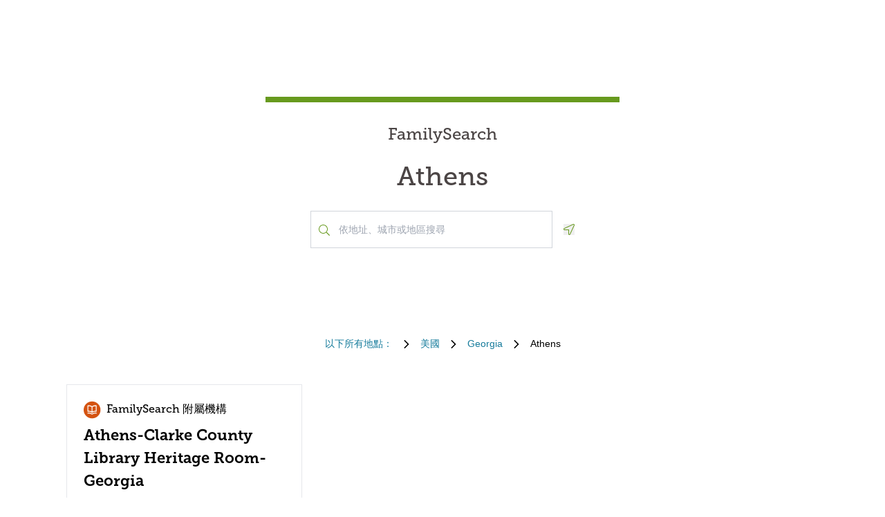

--- FILE ---
content_type: text/html; charset=utf-8
request_url: https://locations.familysearch.org/zh/us/ga/athens
body_size: 7692
content:
<!DOCTYPE html><html lang="zh-Hant"><head><link rel="stylesheet" href="/assets/static/main-pC6v8b3D.css"/>
<link rel="stylesheet" href="/assets/static/useBreakpoints-DNXxfPCm.css"/>
<link rel="stylesheet" href="/assets/static/Directory-DlUVVAx3.css"/>
<link rel="stylesheet" href="/assets/static/search-lL3hmfYv.css"/>
<link rel="stylesheet" href="/assets/static/Breadcrumbs-B2bMaCuL.css"/><title>Yext Pages Site</title>
    <meta charset="UTF-8"/>
    <meta name="viewport" content="width=device-width, initial-scale=1, maximum-scale=5"/>
    <meta name="description" content="Family Search Directory, 美國, Georgia, Athens."/>
<meta property="og:title" content=""/>
<meta property="og:description" content="Family Search Directory, 美國, Georgia, Athens."/>
<meta property="og:url" content="https://locations.familysearch.org/zh/us/ga/athens"/>
<link rel="canonical" href="https://locations.familysearch.org/zh/us/ga/athens"/>
<link rel="shortcut icon" type="image/ico" href="[data-uri]"/>
<meta http-equiv="X-UA-Compatible" content="IE=edge"/>
<meta rel="dns-prefetch" href="//www.yext-pixel.com"/>
<meta rel="dns-prefetch" href="//a.cdnmktg.com"/>
<meta rel="dns-prefetch" href="//a.mktgcdn.com"/>
<meta rel="dns-prefetch" href="//dynl.mktgcdn.com"/>
<meta rel="dns-prefetch" href="//dynm.mktgcdn.com"/>
<meta rel="dns-prefetch" href="//www.google-analytics.com"/>
<meta name="format-detection" content="telephone=no"/>
<meta property="og:type" content="website"/>
<meta property="twitter:card" content="summary"/>
    <script>window.yextAnalyticsEnabled=true;window.enableYextAnalytics=()=>{window.yextAnalyticsEnabled=true}</script>
<script>
  window.addEventListener('ExReady', function(){
    FS.Analytics.deferPageView();
    // Call setTimeout to avoid a flaw in FS that triggers infinite recursion
    setTimeout(function(){
      FS.Analytics.adobeLaunchEx = function () { return true };
      setTimeout(function(){
        FS.Analytics.updatePageViewData({
          page_channel: 'locator-map',
          page_detail: 'Athens'
        });
        FS.Analytics.trackPageView();
      }, 1000);
    });
  });
  </script>
<link rel="stylesheet" type="text/css" href="https://foundry.familysearch.org/Foundry/v1/MuseoSlab/css"/>
<script type="application/ld+json">
  {"@graph":[null,null,{"@context":"http://www.schema.org","@type":"BreadcrumbList","itemListElement":[{"@type":"ListItem","name":"Family Search Directory","position":1,"item":{"@type":"Thing","@id":"../../../zh_hant"}},{"@type":"ListItem","name":"美國","position":2,"item":{"@type":"Thing","@id":"../../../zh/us"}},{"@type":"ListItem","name":"Georgia","position":3,"item":{"@type":"Thing","@id":"../../../zh/us/ga"}},{"@type":"ListItem","name":"Athens","position":4,"item":{"@type":"Thing","@id":"../../../"}}]}]}
  </script><script type="module">
        const componentURL = new URL("/assets/client/city.Bg2ZizCV.js", import.meta.url)
        const component = await import(componentURL);

        const renderURL = new URL("/assets/render/_client.PXfxF9IK.js", import.meta.url)
        const render = await import(renderURL);

        render.render(
        {
            Page: component.default,
            pageProps: JSON.parse(decodeURIComponent("%7B%22document%22%3A%7B%22__%22%3A%7B%22entityPageSet%22%3A%7B%7D%2C%22name%22%3A%22city%22%7D%2C%22_additionalLayoutComponents%22%3A%5B%22CustomCodeSection%22%5D%2C%22_env%22%3A%7B%7D%2C%22_schema%22%3A%7B%22%40context%22%3A%22https%3A%2F%2Fschema.org%22%2C%22%40type%22%3A%22Thing%22%2C%22name%22%3A%22Athens%22%2C%22url%22%3A%22locations.familysearch.org%2Fzh%2Fus%2Fga%2Fathens%22%7D%2C%22_site%22%3A%7B%22c_aboutSectionCTA%22%3A%7B%22label%22%3A%22%E4%BA%86%E8%A7%A3%E6%9B%B4%E5%A4%9A%22%2C%22link%22%3A%22https%3A%2F%2Fwww.familysearch.org%2Fzh%2Fcenters%2Fabout%22%2C%22linkType%22%3A%22OTHER%22%7D%2C%22c_aboutSectionImage%22%3A%7B%22alternateText%22%3A%22%E4%B8%80%E4%BD%8D%E5%A9%A6%E5%A5%B3%E5%BE%9EFamilySearch%E4%B8%AD%E5%BF%83%E7%9A%84%E7%BE%A9%E5%B7%A5%E9%82%A3%E8%A3%A1%E6%8E%A5%E5%8F%97%E5%B9%AB%E5%8A%A9%E3%80%82%22%2C%22height%22%3A4000%2C%22url%22%3A%22https%3A%2F%2Fa.mktgcdn.com%2Fp%2Fko4jA0P6mghmjKzb-lrdpJ4LWTJemMKH47hH6vNVMsk%2F6000x4000.jpg%22%2C%22width%22%3A6000%7D%2C%22c_aboutSectionTitle%22%3A%22FamilySearch%20%E4%B8%AD%E5%BF%83%E6%98%AF%E4%BB%80%E9%BA%BC%E6%A8%A3%E7%9A%84%EF%BC%9F%22%2C%22c_breadcrumbsText%22%3A%22%E4%BB%A5%E4%B8%8B%E6%89%80%E6%9C%89%E5%9C%B0%E9%BB%9E%EF%BC%9A%22%2C%22c_byAppointmentOnlyText%22%3A%22%E5%83%85%E9%99%90%E9%A0%90%E7%B4%84%22%2C%22c_closedHoursText%22%3A%22%E9%97%9C%E9%96%80%22%2C%22c_daysOfWeek%22%3A%7B%22friday%22%3A%22%E6%98%9F%E6%9C%9F%E4%BA%94%22%2C%22monday%22%3A%22%E6%98%9F%E6%9C%9F%E4%B8%80%22%2C%22saturday%22%3A%22%E6%98%9F%E6%9C%9F%E5%85%AD%22%2C%22sunday%22%3A%22%E6%98%9F%E6%9C%9F%E6%97%A5%22%2C%22thursday%22%3A%22%E6%98%9F%E6%9C%9F%E5%9B%9B%22%2C%22tuesday%22%3A%22%E6%98%9F%E6%9C%9F%E4%BA%8C%22%2C%22wednesday%22%3A%22%E6%98%9F%E6%9C%9F%E4%B8%89%22%7D%2C%22c_directoryBusinessName%22%3A%22FamilySearch%22%2C%22c_getDirectionsCTA%22%3A%22%E8%A6%8F%E5%8A%83%E8%B7%AF%E7%B7%9A%22%2C%22c_header%22%3A%7B%22links%22%3A%5B%7B%22label%22%3A%22Link1%22%2C%22link%22%3A%22https%3A%2F%2Fwww.familysearch.org%2Fen%2F%22%2C%22linkType%22%3A%22URL%22%7D%2C%7B%22label%22%3A%22Family%20Tree%22%2C%22link%22%3A%22https%3A%2F%2Fwww.yext.com%22%2C%22linkType%22%3A%22URL%22%7D%2C%7B%22label%22%3A%22Search%22%2C%22link%22%3A%22https%3A%2F%2Fwww.yext.com%22%2C%22linkType%22%3A%22URL%22%7D%2C%7B%22label%22%3A%22Memories%22%2C%22link%22%3A%22https%3A%2F%2Fwww.yext.com%22%2C%22linkType%22%3A%22URL%22%7D%2C%7B%22label%22%3A%22Get%20Involved%22%2C%22link%22%3A%22https%3A%2F%2Fwww.yext.com%22%2C%22linkType%22%3A%22URL%22%7D%2C%7B%22label%22%3A%22Activities%22%7D%2C%7B%22label%22%3A%22SIGN%20IN%22%2C%22link%22%3A%22https%3A%2F%2Fident.familysearch.org%2Fcis-web%2Foauth2%2Fv3%2Fauthorization%3Fclient_secret%3DqFN1CsF%252Fk52eEw%252BMJfbhTWN6k650fl5C4hZA4gG1yEqFIglZpK9aw29BiEwKyYbpj4V33ocTXPtgFt8azNoSmtfXjnKsGttQUL2fexKPDDX5NbP9IMgm5MDEWus%252F2%252B8R1PGTAwXfl7qoAOSJ5CFn9nmrs5rkOwI7RDv0dP5BOZydzd3cuUotk52v7WtfFY7WLAoEowDqR8b%252BJcytvZ1t0csL4diaWwLpyqCuNA34P0k5W7DqubFzlwZ5HL%252FQX5EGf5k1QgC4Q5ZXg36iBXJZwQfPaZv3WYc0kXn%252FKWDeHj1lKByB2v9rvkMsLzQZsslTJO3bvSE7mFU7p8sQS%252BENNQ%253D%253D%26response_type%3Dcode%26redirect_uri%3Dhttps%253A%252F%252Fwww.familysearch.org%252Fauth%252Ffamilysearch%252Fcallback%26state%3D%252F%26client_id%3D3Z3L-Z4GK-J7ZS-YT3Z-Q4KY-YN66-ZX5K-176R%22%2C%22linkType%22%3A%22OTHER%22%7D%2C%7B%22label%22%3A%22CREATE%20ACCOUNT%22%2C%22link%22%3A%22https%3A%2F%2Fwww.familysearch.org%2Fidentity%2Fsignup%2F%22%2C%22linkType%22%3A%22OTHER%22%7D%5D%2C%22logo%22%3A%7B%22height%22%3A35%2C%22url%22%3A%22https%3A%2F%2Fa.mktgcdn.com%2Fp%2FOVq9ouEqFvzjctE19T3UZHVRj6ODKIKoqljNcjH7Nsc%2F132x35.png%22%2C%22width%22%3A132%7D%7D%2C%22c_heroLabel1%22%3A%22%E8%B3%87%E6%96%99%22%2C%22c_hoursLabel%22%3A%22%E6%99%82%E9%96%93%22%2C%22c_instagram%22%3A%22https%3A%2F%2Fwww.instagram.com%2F%22%2C%22c_linkedIn%22%3A%22https%3A%2F%2Fwww.linkedin.com%2F%22%2C%22c_nearbyLocationsCTA%22%3A%7B%22label%22%3A%22%E5%B0%8B%E6%89%BE%E5%9C%B0%E9%BB%9E%22%7D%2C%22c_nearbyLocationsTitle%22%3A%22%E9%84%B0%E8%BF%91%E5%9C%B0%E9%BB%9E%22%2C%22c_nearbySectionAPIKey%22%3A%2227e89a7d70ee1375209ebc17a2bbaa91%22%2C%22c_openHoursText%22%3A%22%E9%96%8B%E6%94%BE%22%2C%22c_readLessCTA%22%3A%22%E9%96%B1%E8%AE%80%E8%BC%83%E5%B0%91%22%2C%22c_readMoreCTA%22%3A%22%E9%96%B1%E8%AE%80%E6%9B%B4%E5%A4%9A%22%2C%22c_searchExperienceAPIKey%22%3A%220725f078d09ed32336ef9337bd4e188a%22%2C%22c_searchInstructions%22%3A%22%E4%BE%9D%E5%9C%B0%E5%9D%80%E3%80%81%E5%9F%8E%E5%B8%82%E6%88%96%E5%9C%B0%E5%8D%80%E6%90%9C%E5%B0%8B%22%2C%22c_servicesLabel%22%3A%22%E6%9C%8D%E5%8B%99%22%2C%22c_temporarilyClosedHoursText%22%3A%22%E6%9A%AB%E6%99%82%E9%97%9C%E9%96%89%22%2C%22c_twitter%22%3A%22https%3A%2F%2Fwww.twitter.com%2F%22%2C%22c_upcomingClassesCTA%22%3A%22%E6%AA%A2%E8%A6%96%E5%85%A8%E9%83%A8%22%2C%22c_upcomingClassesCollapseCTA%22%3A%22%E9%A1%AF%E7%A4%BA%E8%BC%83%E5%B0%91%22%2C%22c_upcomingClassesHeader%22%3A%22%E5%8D%B3%E5%B0%87%E9%96%8B%E8%A8%AD%E7%9A%84%E8%AA%B2%E7%A8%8B%22%2C%22c_youtube%22%3A%22https%3A%2F%2Fwww.youtube.com%2F%22%2C%22id%22%3A%22site-entity%22%2C%22meta%22%3A%7B%22entityType%22%3A%7B%22id%22%3A%22ce_site%22%2C%22uid%22%3A135772%7D%2C%22locale%22%3A%22zh-Hant%22%7D%2C%22name%22%3A%22Site%20Entity%22%2C%22uid%22%3A90729278%7D%2C%22_yext%22%3A%7B%22contentDeliveryAPIDomain%22%3A%22https%3A%2F%2Fcdn.yextapis.com%22%2C%22managementAPIDomain%22%3A%22https%3A%2F%2Fapi.yext.com%22%2C%22platformDomain%22%3A%22https%3A%2F%2Fwww.yext.com%22%7D%2C%22businessId%22%3A2970756%2C%22dm_directoryChildren%22%3A%5B%7B%22address%22%3A%7B%22city%22%3A%22Athens%22%2C%22countryCode%22%3A%22US%22%2C%22line1%22%3A%222025%20Baxter%20St%22%2C%22postalCode%22%3A%2230606%22%2C%22region%22%3A%22GA%22%2C%22sublocality%22%3A%22Athens%22%7D%2C%22c_alternateName%22%3A%22Athens-Clarke%20County%20Library%20Heritage%20Room-Georgia%22%2C%22c_byAppointmentOnly%22%3Afalse%2C%22c_fSDifferentiator%22%3A%22AFFILIATE%22%2C%22c_locationType%22%3A%22FamilySearch%20%E9%99%84%E5%B1%AC%E6%A9%9F%E6%A7%8B%22%2C%22mainPhone%22%3A%22%2B17066133650%22%2C%22name%22%3A%22FamilySearch%20%E9%99%84%E5%B1%AC%E6%A9%9F%E6%A7%8B%22%2C%22slug%22%3A%22zh_hant%2Fus%2Fga%2Fathens%2F2025-baxter-st%22%2C%22websiteUrl%22%3A%7B%22url%22%3A%22http%3A%2F%2Fwww.athenslibrary.org%2Fathens%22%7D%7D%5D%2C%22dm_directoryParents_defaultdirectory%22%3A%5B%7B%22name%22%3A%22Family%20Search%20Directory%22%2C%22slug%22%3A%22zh_hant%22%7D%2C%7B%22name%22%3A%22%E7%BE%8E%E5%9C%8B%22%2C%22slug%22%3A%22zh%2Fus%22%7D%2C%7B%22name%22%3A%22Georgia%22%2C%22slug%22%3A%22zh%2Fus%2Fga%22%7D%2C%7B%22name%22%3A%22Athens%22%2C%22slug%22%3A%22%22%7D%5D%2C%22id%22%3A%22defaultDirectory_us_ga_athens%22%2C%22locale%22%3A%22zh-Hant%22%2C%22meta%22%3A%7B%22entityType%22%3A%7B%22id%22%3A%22ce_city%22%2C%22uid%22%3A135770%7D%2C%22locale%22%3A%22zh-Hant%22%7D%2C%22name%22%3A%22Athens%22%2C%22siteDomain%22%3A%22locations.familysearch.org%22%2C%22siteId%22%3A44368%2C%22siteInternalHostName%22%3A%22locations.familysearch.org%22%2C%22slug%22%3A%22zh%2Fus%2Fga%2Fathens%22%2C%22uid%22%3A2026642035%2C%22dm_directoryParents%22%3A%5B%7B%22name%22%3A%22Family%20Search%20Directory%22%2C%22slug%22%3A%22zh_hant%22%7D%2C%7B%22name%22%3A%22%E7%BE%8E%E5%9C%8B%22%2C%22slug%22%3A%22zh%2Fus%22%7D%2C%7B%22name%22%3A%22Georgia%22%2C%22slug%22%3A%22zh%2Fus%2Fga%22%7D%2C%7B%22name%22%3A%22Athens%22%2C%22slug%22%3A%22%22%7D%5D%7D%2C%22__meta%22%3A%7B%22mode%22%3A%22production%22%7D%2C%22translations%22%3A%7B%7D%2C%22path%22%3A%22zh%2Fus%2Fga%2Fathens%22%2C%22relativePrefixToRoot%22%3A%22..%2F..%2F..%2F%22%7D")),
        }
        );
    </script><script>var IS_PRODUCTION = true;var PRODUCTION_DOMAINS = JSON.parse("{\"primary\":\"locations.familysearch.org\",\"aliases\":[]}");</script></head>
    <body>
      <div id="reactele"><div class="mt-[60px]"></div><div class="mb-8"><div class="DirectoryHero py-8 md:py-20 px-4 md:px-0 flex items-center justify-center" style="background-image:url(&#39;undefined&#39;);background-size:cover"><div class="DirectoryHero-wrapper border-t-brand-primary border-t-[8px] text-center w-full sm:w-1/2 lg:w-2/5 p-8"><div class="mb-6 text-center Heading Heading--hero"><span class="mb-6 text-2xl block">FamilySearch</span> <h1 class="block">Athens</h1></div><div class="flex items-center justify-center"><div class="relative w-[350px!important] justify-center h-[54px]"><div class="absolute left-3 top-7 -translate-y-1/2 text-brand-primary z-10"><img src="data:image/svg+xml,%3csvg%20width=&#39;16&#39;%20height=&#39;16&#39;%20viewBox=&#39;0%200%2016%2016&#39;%20fill=&#39;none&#39;%20xmlns=&#39;http://www.w3.org/2000/svg&#39;%3e%3cpath%20d=&#39;M15.8898%2015.0493L11.8588%2011.0182C11.7869%2010.9463%2011.6932%2010.9088%2011.5932%2010.9088H11.2713C12.3431%209.74952%2012.9994%208.20272%2012.9994%206.49968C12.9994%202.90923%2010.0901%200%206.49968%200C2.90923%200%200%202.90923%200%206.49968C0%2010.0901%202.90923%2012.9994%206.49968%2012.9994C8.20272%2012.9994%209.74952%2012.3431%2010.9088%2011.2744V11.5932C10.9088%2011.6932%2010.9495%2011.7869%2011.0182%2011.8588L15.0493%2015.8898C15.1961%2016.0367%2015.4336%2016.0367%2015.5805%2015.8898L15.8898%2015.5805C16.0367%2015.4336%2016.0367%2015.1961%2015.8898%2015.0493ZM6.49968%2011.9994C3.45921%2011.9994%200.999951%209.54016%200.999951%206.49968C0.999951%203.45921%203.45921%200.999951%206.49968%200.999951C9.54016%200.999951%2011.9994%203.45921%2011.9994%206.49968C11.9994%209.54016%209.54016%2011.9994%206.49968%2011.9994Z&#39;%20fill=&#39;%23679A1E&#39;/%3e%3c/svg%3e" alt=""/></div><div class="absolute w-full mb-0"><div><input class="bg-white outline-none w-full p-2 border border-gray-300 focus:border-primary text-neutral-dark placeholder:text-neutral rounded-none px-10 py-4 text-sm h-auto" placeholder="依地址、城市或地區搜尋" value="" id="" autocomplete="off" aria-describedby="" aria-activedescendant=""/><div id="" class="hidden">When autocomplete results are available, use up and down arrows to review and enter to select.</div><div class="sr-only" aria-live="assertive"></div></div></div></div><button class="ml-4"><svg fill="none" height="16" viewBox="0 0 16 16" width="16" xmlns="http://www.w3.org/2000/svg"><path d="m14.4347 0c-.1791 0-.3622.034375-.5435.11l-12.99279 5.99656c-1.499063.69969-.999375 2.89844.59969 2.89844h5.49718v5.4972c0 .9378.75657 1.4978 1.52313 1.4978.54062 0 1.08594-.2781 1.37531-.8981l5.99688-12.99315c.4241-1.01844-.4484-2.10875-1.4559-2.10875zm.5484 1.69-5.99532 12.9894c-.09937.2131-.2575.3212-.46968.3212-.18125 0-.52375-.104-.52375-.4981v-6.49688h-6.49625c-.35782 0-.4575-.27593-.48407-.39468-.03437-.15406-.039683-.43688.30313-.59688l12.95874-5.98156c.0534-.02219.1053-.032813.1591-.032813.1693 0 .359.114063.4722.283753.0684.10281.135.26281.0759.40656z" fill="#679A1E"></path></svg><span class="sr-only">Geolocate.</span></button></div></div></div><nav class="Breadcrumbs container justify-center" aria-label="Breadcrumb"><ol class="Breadcrumbs-list flex-wrap justify-start sm:justify-center"><li class="Breadcrumbs-item"><a class="Link Breadcrumbs-link Link--breadcrumbs" href="../../../zh_hant" style="unicode-bidi:bidi-override;direction:ltr" data-ya-track="breadcrumb_0"><span class="Breadcrumbs-label">以下所有地點：</span></a><span class="Breadcrumbs-separator"><img src="data:image/svg+xml,%3csvg%20fill=&#39;none&#39;%20height=&#39;12&#39;%20viewBox=&#39;0%200%208%2012&#39;%20width=&#39;8&#39;%20xmlns=&#39;http://www.w3.org/2000/svg&#39;%3e%3cpath%20d=&#39;m7.31547%206.39836-5.5208%205.43644c-.22027.2203-.57645.2203-.79672%200l-.332748-.3328c-.220269-.2202-.220269-.5764%200-.7967l4.794378-4.7053-4.789691-4.70533c-.22027-.22027-.22027-.576451%200-.79672l.332751-.332748c.22027-.2202694.57645-.2202694.79672%200l5.52079%205.436438c.21559.22027.21558.57645-.00468.79672z&#39;%20fill=&#39;%23000000&#39;/%3e%3c/svg%3e" alt=""/></span></li><li class="Breadcrumbs-item"><a class="Link Breadcrumbs-link Link--breadcrumbs" href="../../../zh/us" style="unicode-bidi:bidi-override;direction:ltr" data-ya-track="breadcrumb_1"><span class="Breadcrumbs-label">美國</span></a><span class="Breadcrumbs-separator"><img src="data:image/svg+xml,%3csvg%20fill=&#39;none&#39;%20height=&#39;12&#39;%20viewBox=&#39;0%200%208%2012&#39;%20width=&#39;8&#39;%20xmlns=&#39;http://www.w3.org/2000/svg&#39;%3e%3cpath%20d=&#39;m7.31547%206.39836-5.5208%205.43644c-.22027.2203-.57645.2203-.79672%200l-.332748-.3328c-.220269-.2202-.220269-.5764%200-.7967l4.794378-4.7053-4.789691-4.70533c-.22027-.22027-.22027-.576451%200-.79672l.332751-.332748c.22027-.2202694.57645-.2202694.79672%200l5.52079%205.436438c.21559.22027.21558.57645-.00468.79672z&#39;%20fill=&#39;%23000000&#39;/%3e%3c/svg%3e" alt=""/></span></li><li class="Breadcrumbs-item"><a class="Link Breadcrumbs-link Link--breadcrumbs" href="../../../zh/us/ga" style="unicode-bidi:bidi-override;direction:ltr" data-ya-track="breadcrumb_2"><span class="Breadcrumbs-label">Georgia</span></a><span class="Breadcrumbs-separator"><img src="data:image/svg+xml,%3csvg%20fill=&#39;none&#39;%20height=&#39;12&#39;%20viewBox=&#39;0%200%208%2012&#39;%20width=&#39;8&#39;%20xmlns=&#39;http://www.w3.org/2000/svg&#39;%3e%3cpath%20d=&#39;m7.31547%206.39836-5.5208%205.43644c-.22027.2203-.57645.2203-.79672%200l-.332748-.3328c-.220269-.2202-.220269-.5764%200-.7967l4.794378-4.7053-4.789691-4.70533c-.22027-.22027-.22027-.576451%200-.79672l.332751-.332748c.22027-.2202694.57645-.2202694.79672%200l5.52079%205.436438c.21559.22027.21558.57645-.00468.79672z&#39;%20fill=&#39;%23000000&#39;/%3e%3c/svg%3e" alt=""/></span></li><li class="Breadcrumbs-item"><span class="Breadcrumbs-label">Athens</span></li></ol></nav><div class="container my-4 sm:my-8"><ul class="flex flex-wrap"><li class="Directory-listItem my-[20px] sm:m-0 sm:py-[16px] sm:px-[16px] w-full md:w-1/2 lg:w-1/3"><div class="Directorycard bg-white hover:border-t-brand-primary hover:border-t-2 px-6 py-4 border h-full text-brand-gray-400"><a class="Link" href="http://www.athenslibrary.org/athens" style="unicode-bidi:bidi-override;direction:ltr" data-ya-track="name"><div class="flex text-md"><img src="data:image/svg+xml,%3csvg%20width=&#39;25&#39;%20height=&#39;25&#39;%20viewBox=&#39;0%200%2025%2025&#39;%20fill=&#39;none&#39;%20xmlns=&#39;http://www.w3.org/2000/svg&#39;%3e%3crect%20y=&#39;0.30957&#39;%20width=&#39;24.35&#39;%20height=&#39;24.48&#39;%20rx=&#39;12.175&#39;%20fill=&#39;%23D45311&#39;/%3e%3cpath%20d=&#39;M18.2883%205.93453C17.8105%205.85222%2017.3266%205.80985%2016.8417%205.80786C15.1872%205.80651%2013.5673%206.28091%2012.175%207.17453C10.7791%206.29265%209.15943%205.82988%207.50833%205.8412C7.02342%205.84318%206.53953%205.88555%206.06166%205.96786C5.90513%205.99485%205.76338%206.07684%205.66194%206.19906C5.56049%206.32128%205.50602%206.47571%205.50833%206.63453V14.6345C5.5069%2014.7325%205.52708%2014.8296%205.56743%2014.9188C5.60778%2015.0081%205.6673%2015.0874%205.74178%2015.151C5.81625%2015.2147%205.90383%2015.2611%205.9983%2015.2871C6.09276%2015.313%206.19179%2015.3179%206.28833%2015.3012C7.24367%2015.1358%208.22246%2015.1632%209.16704%2015.3819C10.1116%2015.6006%2011.0029%2016.0061%2011.7883%2016.5745L11.8683%2016.6212H11.9417C12.0156%2016.652%2012.0949%2016.6679%2012.175%2016.6679C12.2551%2016.6679%2012.3344%2016.652%2012.4083%2016.6212H12.4817L12.5617%2016.5745C13.3416%2015.9934%2014.2303%2015.5748%2015.1751%2015.3434C16.1199%2015.1121%2017.1014%2015.0728%2018.0617%2015.2279C18.1582%2015.2445%2018.2572%2015.2397%2018.3517%2015.2138C18.4462%2015.1878%2018.5337%2015.1413%2018.6082%2015.0777C18.6827%2015.014%2018.7422%2014.9348%2018.7826%2014.8455C18.8229%2014.7562%2018.8431%2014.6592%2018.8417%2014.5612V6.5612C18.8347%206.4093%2018.7761%206.26434%2018.6754%206.15036C18.5748%206.03637%2018.4382%205.96022%2018.2883%205.93453ZM11.5083%2014.7945C10.2749%2014.1457%208.90201%2013.807%207.50833%2013.8079H6.84166V7.1412C7.0637%207.1284%207.28629%207.1284%207.50833%207.1412C8.93058%207.13963%2010.3218%207.55699%2011.5083%208.3412V14.7945ZM17.5083%2013.8345H16.8417C15.448%2013.8337%2014.0751%2014.1723%2012.8417%2014.8212V8.3412C14.0282%207.55699%2015.4194%207.13963%2016.8417%207.1412C17.0637%207.1284%2017.2863%207.1284%2017.5083%207.1412V13.8345ZM18.2883%2016.6012C17.8105%2016.5189%2017.3266%2016.4765%2016.8417%2016.4745C15.1872%2016.4732%2013.5673%2016.9476%2012.175%2017.8412C10.7827%2016.9476%209.16275%2016.4732%207.50833%2016.4745C7.02342%2016.4765%206.53953%2016.5189%206.06166%2016.6012C5.97488%2016.615%205.89168%2016.6458%205.81683%2016.6918C5.74199%2016.7378%205.67699%2016.7982%205.62557%2016.8695C5.57415%2016.9407%205.53732%2017.0214%205.5172%2017.107C5.49707%2017.1925%205.49406%2017.2812%205.50833%2017.3679C5.54221%2017.541%205.64332%2017.6936%205.78952%2017.7923C5.93572%2017.8911%206.11509%2017.9278%206.28833%2017.8945C7.24367%2017.7291%208.22246%2017.7566%209.16704%2017.9753C10.1116%2018.1939%2011.0029%2018.5994%2011.7883%2019.1679C11.9012%2019.2483%2012.0364%2019.2915%2012.175%2019.2915C12.3136%2019.2915%2012.4488%2019.2483%2012.5617%2019.1679C13.3471%2018.5994%2014.2384%2018.1939%2015.183%2017.9753C16.1275%2017.7566%2017.1063%2017.7291%2018.0617%2017.8945C18.2349%2017.9278%2018.4143%2017.8911%2018.5605%2017.7923C18.7067%2017.6936%2018.8078%2017.541%2018.8417%2017.3679C18.8559%2017.2812%2018.8529%2017.1925%2018.8328%2017.107C18.8127%2017.0214%2018.7758%2016.9407%2018.7244%2016.8695C18.673%2016.7982%2018.608%2016.7378%2018.5332%2016.6918C18.4583%2016.6458%2018.3751%2016.615%2018.2883%2016.6012Z&#39;%20fill=&#39;white&#39;/%3e%3c/svg%3e" alt=""/><div class="font-secondary text-black p-2">FamilySearch 附屬機構</div></div><h3 class="text-[22px] font-bold mb-4 font-secondary text-black">Athens-Clarke County Library Heritage Room-Georgia</h3></a><div class="flex items-center mb-4 text-sm"><a class="Link" href="http://www.athenslibrary.org/athens" style="unicode-bidi:bidi-override;direction:ltr" data-ya-track="name"></a><a class="Link Link--secondary" href="tel:+17066133650" style="unicode-bidi:bidi-override;direction:ltr" data-ya-track="phone">(706) 613-3650</a></div><div class="text-sm mb-4"><div class="mb-4"><div class="address-line"><span> 2025 Baxter St</span></div><div class="address-line"></div><div class="address-line"><span> Athens</span><span>,</span><span> GA</span><span> 30606</span></div></div><a class="Link Link--primaryblue mt-4 text-sm -ml-2" href="https://maps.google.com/maps/search/?api=1&amp;query=2025%20Baxter%20St,%20Athens,%20GA,%2030606,%20US" rel="noopener" style="unicode-bidi:bidi-override;direction:ltr" data-ya-track="cta" target="_blank">規劃路線</a></div></div></li></ul></div></div></div>
    
  </body></html>